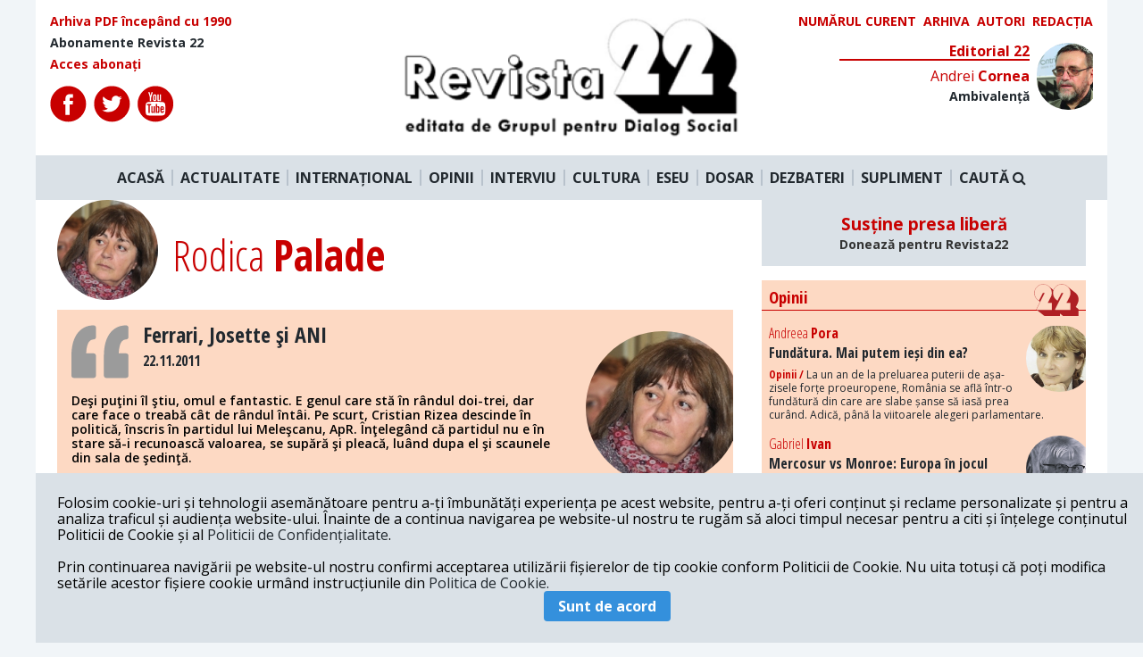

--- FILE ---
content_type: text/html; charset=UTF-8
request_url: https://revista22.ro/autori/13-rodica-palade?page=4
body_size: 11447
content:
<!DOCTYPE html>

<html lang="en">
<head>
    <meta charset="utf-8">
    <meta http-equiv="X-UA-Compatible" content="IE=edge">
    <meta name="viewport" content="width=device-width, initial-scale=1.0, minimum-scale=1.0, maximum-scale=1.0, user-scalable=no"/>
    <meta name="robots" content="all">
    <meta name="HandheldFriendly" content="true"/>
    <meta name="csrf-token" content="UoxrgLhUbvkgQKtoGRSCrSZuGHdjKMPsn9CRxteK">
    <title>Revista 22</title>
    <meta name="copyright" content="Revista 22">
    <meta name="description"
          content="Revista 22">
    <meta name="keywords"
          content="Revista 22">
    <meta property="og:url" content="https://revista22.ro/autori/13-rodica-palade"/>
    <meta property="og:type" content="website"/>
    <meta property="og:title"
          content="Revista 22"/>
    <meta property="og:description"
          content="Revista 22"/>
    <meta property="og:image" content="https://revista22.ro/img/logo.png"/>
    <meta property="og:author" content="Revista 22"/>
    <meta property="og:locale" content="ro_RO"/>
    <meta property="fb:app_id" content="952983954757087" />

    
    <link href="/css/app.css?id=757ddb36e77d27a96bd5" rel="stylesheet">
<script async src="https://pagead2.googlesyndication.com/pagead/js/adsbygoogle.js?client=ca-pub-3888727062976408"
     crossorigin="anonymous"></script>
<!-- Presshub -->
    <script>dataLayer = [];</script>
    <script src="https://revista22.ro/consent/config.js?v=3.0.7" type="text/javascript"></script>
    <meta charset="utf-8"/>
    <meta http-equiv="X-UA-Compatible" content="IE=edge"/>
    <meta name="viewport" content="width=device-width, initial-scale=1.0, minimum-scale=1.0, maximum-scale=1.0, user-scalable=no"/>
    <meta name="robots" content="all">
    <meta name="HandheldFriendly" content="true"/>
    <title>GDPR</title>
    <script>
        window.__cmp('getConsentData', 'vendorConsents', function(result) {
            console.log(result);
        });
        window.__cmp('getConsentData', null, function(result) {
            console.log(result.consentData);
        });
    </script>
    <script async='async' src='https://www.googletagservices.com/tag/js/gpt.js'></script>
    <script>
        var googletag = googletag || {};
        googletag.cmd = googletag.cmd || [];
    </script>
    <!-- <script>
        function isMobileDevice() {
            var ua = navigator.userAgent.toLowerCase();
            if (ua == null)
                return false;
            var match = new RegExp('iphone|ipod|android|blackberry|opera mini|opera mobi|nokia|symbian|windows ce|ppc;|iemobile|smartphone|up.browser|up.link|sonyericsson|motorola|tablet browser|midp|portalmmm|htc |htc_|htc-|sqh|hp |hp-|spv|palm|xda |xda_|vodafone|configuration/cldc|mmp|pocket|kindle|alcatel|samsung|sgh-|tianyu|openwave|wap_browser|wap browser|phone|asus');
            if (match.exec(ua) != null)
                return true;
            if (ua.length >= 4) {
                var match2 = new RegExp('acs-|amoi|benq|doco|eric|huaw|lct_|lg(-|/|_| |\w)*|leno|mobi|mot-|moto|nec-|pana|phil|sage|sams|sec-|sch-|sgh-|shar|sie-|sony|wap_|zte-');
                if (match2.exec(ua.substring(0, 4)) != null)
                    return true;
            }
            return false;
        }
        googletag.cmd.push(function() {
            if (isMobileDevice() === true) {
                googletag.defineSlot('/1011785/PressHUB/PH_970x250_top_site_billboard_p1', [[300, 50], [300, 100], [300, 250], [320, 50]], 'div-gpt-ad-1552075474831-0').addService(googletag.pubads());
                googletag.defineSlot('/1011785/PressHUB/PH_970x250_billboard_p2', [[320, 50], [300, 100], [300, 250], [300, 50]], 'div-gpt-ad-1552115443489-0').addService(googletag.pubads());
                googletag.defineSlot('/1011785/PressHUB/PH_300x250_sidebar_p1', [[300, 250]], 'div-gpt-ad-1552115578976-0').addService(googletag.pubads());
                googletag.defineSlot('/1011785/PressHUB/PH_300x250_sidebar_p2', [[300, 250]], 'div-gpt-ad-1552115751073-0').addService(googletag.pubads());
                googletag.defineSlot('/1011785/PressHUB/PH_300x250_sidebar_p3', [[300, 250]], 'div-gpt-ad-1550507280796-0').addService(googletag.pubads());
                googletag.defineSlot('/1011785/PressHUB/PH_580x400_intext_p1', [[300, 250]], 'div-gpt-ad-1550507336742-0').addService(googletag.pubads());
                googletag.defineSlot('/1011785/PressHUB/PH_580x400_intext_p2', [[300, 250]], 'div-gpt-ad-1550507454833-0').addService(googletag.pubads());
                googletag.defineSlot('/1011785/PressHUB/PH_580x400_intext_p3', [[300, 250]], 'div-gpt-ad-1550507508553-0').addService(googletag.pubads());
                googletag.defineSlot('/1011785/PressHUB/PH_580x400_finalarticol_p1', [[300, 250]], 'div-gpt-ad-1550507548972-0').addService(googletag.pubads());
            } else {
                googletag.defineSlot('/1011785/PressHUB/PH_970x250_top_site_billboard_p1', [[728, 90], [970, 250], [970, 90]], 'div-gpt-ad-1552075474831-0').addService(googletag.pubads());
                googletag.defineSlot('/1011785/PressHUB/PH_970x250_billboard_p2', [[728, 90], [970, 250], [970, 90]], 'div-gpt-ad-1552115443489-0').addService(googletag.pubads());
                googletag.defineSlot('/1011785/PressHUB/PH_300x250_sidebar_p1', [[300, 250], [300, 600]], 'div-gpt-ad-1552115578976-0').addService(googletag.pubads());
                googletag.defineSlot('/1011785/PressHUB/PH_300x250_sidebar_p2', [[300, 250], [300,600]], 'div-gpt-ad-1552115751073-0').addService(googletag.pubads());
                googletag.defineSlot('/1011785/PressHUB/PH_300x250_sidebar_p3', [[300, 250], [300, 600]], 'div-gpt-ad-1550507280796-0').addService(googletag.pubads());
                googletag.defineSlot('/1011785/PressHUB/PH_580x400_intext_p1', [[300, 250], [468, 250], [500, 160], [600, 160]], 'div-gpt-ad-1550507336742-0').addService(googletag.pubads());
                googletag.defineSlot('/1011785/PressHUB/PH_580x400_intext_p2', [[300, 250], [468, 250], [500, 160], [600, 160]], 'div-gpt-ad-1550507454833-0').addService(googletag.pubads());
                googletag.defineSlot('/1011785/PressHUB/PH_580x400_intext_p3', [[728, 90], [970, 250], [970, 90]], 'div-gpt-ad-1550507508553-0').addService(googletag.pubads());
                googletag.defineSlot('/1011785/PressHUB/PH_580x400_finalarticol_p1', [[300, 250], [580, 400], [468, 250], [500, 160], [600, 160], [600, 400]], 'div-gpt-ad-1550507548972-0').addService(googletag.pubads());
            }
            googletag.defineOutOfPageSlot('/1011785/PressHUB/PH_1x1_out_of_page', [1, 1], 'div-gpt-ad-1550574407152-0').addService(googletag.pubads());


            googletag.pubads().collapseEmptyDivs();
            googletag.pubads().setCentering(true);
            googletag.pubads().setTargeting('presshub', 'revista22');
            googletag.enableServices();
        });
    </script> -->
 <!-- Global site tag (gtag.js) - Google Analytics -->
<script async src="https://www.googletagmanager.com/gtag/js?id=UA-29339867-1"></script>
<script>
  window.dataLayer = window.dataLayer || [];
  function gtag(){dataLayer.push(arguments);}
  gtag('js', new Date());

  gtag('config', 'UA-29339867-1',{'anonymize_ip': true});
</script>

    <!-- <script async src="//pagead2.googlesyndication.com/pagead/js/adsbygoogle.js"></script>
    <script>
        (adsbygoogle = window.adsbygoogle || []).push({
            google_ad_client: "ca-pub-6506317937094325",
            enable_page_level_ads: true
        });
    </script>
    <script async custom-element="amp-auto-ads"
            src="https://cdn.ampproject.org/v0/amp-auto-ads-0.1.js">
    </script> -->

    <!-- Start GPT Async Tag -->
<!-- <script async='async' src='https://www.googletagservices.com/tag/js/gpt.js'></script>
<script>
  var gptadslots = [];
  var googletag = googletag || {cmd:[]};
</script>
<script>
  googletag.cmd.push(function() {
    //Adslot 1 declaration
    // gptadslots.push(googletag.defineSlot('/95005615/revista22/billboard', [[970,250],[300,250]], 'div-gpt-ad-2250541-1')
    //                          .addService(googletag.pubads()));
    //Adslot 2 declaration
    gptadslots.push(googletag.defineSlot('/95005615/revista22/box1', [[300,250]], 'div-gpt-ad-2250541-2')
                             .addService(googletag.pubads()));
    //Adslot 3 declaration
    gptadslots.push(googletag.defineSlot('/95005615/revista22/box2', [[300,250]], 'div-gpt-ad-2250541-3')
                             .addService(googletag.pubads()));

    googletag.pubads().collapseEmptyDivs();

    googletag.pubads().set('page_url', 'https://www.revista22.ro');

    googletag.enableServices();
  });
</script> -->
<!-- End GPT Async Tag -->

<script type="text/javascript" src="//thinkdigitalro.adocean.pl/files/js/ado.js"></script>
<script type="text/javascript">
/* (c)AdOcean 2003-2020 */
        if(typeof ado!=="object"){ado={};ado.config=ado.preview=ado.placement=ado.master=ado.slave=function(){};}
        ado.config({mode: "old", xml: false, consent: true, characterEncoding: true});
        ado.preview({enabled: true});
</script>

<script type="text/javascript">
/* (c)AdOcean 2003-2020, MASTER: thinkdigital_ro.revista22.ro.Desktop */
ado.master({id: 'mMbgOn4Jd99gawwJME8b3FZXYxElyBJFuflmJmm891D.37', server: 'thinkdigitalro.adocean.pl' });
</script>
    <script>
        loadADS = function() {
            /* (c)AdOcean 2003-2020, thinkdigital_ro.revista22.ro.Mobile.300x250_1 */
            setTimeout(function(){
                //ado.slave('adoceanthinkdigitalrokfkgkqlfoo', {myMaster: 'RKfm4rz20k6tU5.RTt_ov1SVYOOyuGMbj2FAJI8yX.7.w7' });
            }, 5000);
        }
    </script>
</head>

<body class="bg-grey-lighter">

<div class="" id="app">
<div id="fb-root"></div>
<div class="container mx-auto ">
    <div class="bg-white">
    <div class="row flex flex-row justify-between p-4">
        <div class="font-cond text-sm flex flex-col w-1/3">
            <a href="/arhiva" class="text-red font-bold mb-2">
                Arhiva PDF începând cu 1990
            </a>
            <a href="/pagina/abonamente-revista-22" class="font-bold mb-2">
                Abonamente Revista 22
            </a>
            <a href="" class="text-red font-bold">
                Acces abonați
            </a>

            <div class="flex mt-4">
                <a href="https://www.facebook.com/revista22.ro/" target="_blank" class="mr-2" rel="noreferrer">
                    <img src="/img/icons/fb.svg" alt="">
                </a>
                <a href="https://twitter.com/revista22" target="_blank" class="mr-2" rel="noreferrer">
                    <img src="/img/icons/twitter.svg" >
                </a>
                <a href="https://www.youtube.com/user/Revista22" target="_blank" class="mr-2" rel="noreferrer">
                    <img src="/img/icons/youtube.svg" >
                </a>
            </div>

        </div>

        <div class="logo mx-4 w-1/3">
            <a href="/">
                <img src="/img/logo.png" alt="">
            </a>
        </div>
        <div class="w-1/3">
            <div class="flex uppercase text-sm w-full justify-end">

                <a href="/revista/2026-01-06" class="text-red font-bold mr-2">
                    Numărul curent
                </a>

                <a href="/revista" class="text-red font-bold mr-2">
                    Arhiva
                </a>

                <a href="/autori" class="text-red font-bold mr-2">
                    Autori
                </a>

                <a href="/pagina/redactia" class="text-red font-bold">
                    Redacția
                </a>

            </div>

            <Editorial section="11"></Editorial>

        </div>

    </div>

    <nav class="main-nav flex bg-grey-light justify-center py-4 relative">
        <a href="/" class="font-bold px-2 border-r-2 border-grey">ACASĂ</a>
        <a href="/actualitate-interna" class="font-bold px-2 border-r-2 border-grey">ACTUALITATE</a>
        <a href="/international" class="font-bold px-2 border-r-2 border-grey">INTERNAȚIONAL</a>
        <a href="/opinii" class="font-bold px-2 border-r-2 border-grey">OPINII</a>
        <a href="/interviu" class="font-bold px-2 border-r-2 border-grey">INTERVIU</a>
        <a href="/cultura" class="font-bold px-2 border-r-2 border-grey">CULTURA</a>
        <a href="/eseu" class="font-bold px-2 border-r-2 border-grey">ESEU</a>
        <a href="/dosar" class="font-bold px-2 border-r-2 border-grey">DOSAR</a>
        <a href="/dezbateri-gds" class="font-bold px-2 border-r-2 border-grey">DEZBATERI</a>
        <a href="/suplimente" class="font-bold px-2 border-r-2 border-grey">SUPLIMENT</a>
        <a class="font-bold px-2 cursor-pointer" @click.prevent="searchOpen = !searchOpen">
                    CAUTĂ <i class="fa fa-search" aria-hidden="true"></i>
        </a>
    </nav>
    <div class="search w-full p-4 bg-grey-light" v-if="searchOpen" v-cloak>
        <form action="https://revista22.ro/search">
            <input type="text" class="w-full text-center py-3 bg-grey-lightest rounded text-black font-bold font-cond"
                   placeholder="Caută" name="q">
        </form>
    </div>

</div>

<!-- Async AdSlot 1 for Ad unit 'revista22/billboard' ### Size: [[970,250],[300,250]] -->
<!-- Adslot's refresh function: googletag.pubads().refresh([gptadslots[0]]) -->
<!-- <div id='div-gpt-ad-2250541-1' class="mx-auto flex justify-center my-4" >
  <script>
    googletag.cmd.push(function() { googletag.display('div-gpt-ad-2250541-1'); });
  </script>
</div> -->
<!-- End AdSlot 1 -->    
    <div class="mx-auto h-full bg-white">
        
    <div class="grid grid-columns-12 grid-gap-8 px-6">

        <div class="col-span-8">
            <div class="grid grid-columns-12 grid-gap-4">
                <div class="mb-2 text-center relative col-span-2">
                     <!-- <span class="rounded-full h-8 w-8 flex items-center justify-center absolute pin-t pin-r bg-red text-white font-bold font-cond">
                        
                    </span> -->
                    <img class="rounded-full bg-grey-light"
                    src="/storage/uAsZS4Onr3XYjGMKzAAQ5QX2jW9YDdLA5mowanJ4.jpeg"
                    alt=" Rodica Palade">
                </div>
                <div class="col-span-9 flex items-center">
                    <h1 class="font-cond text-5xl font-bold text-red">
                        <span class="font-normal font-cond">
                            Rodica
                        </span>
                        Palade
                    </h1>
                </div>
            </div>

            <div class="">

                
                    <div class="mb-4 pb-4">

                    <div class="flex flex-wrap bg-bej">

    <div class="md:w-3/4 pl-4 pt-4">
              <a href="/nota-zero-la-purtare/ferrari-josette-351i-ani" class="block flex">
       
        <div class="w-16 mr-4">
            <svg width="auto" height="auto" viewBox="0 0 350 325" fill="none" xmlns="http://www.w3.org/2000/svg">
            <path d="M150.299 14.301V72.551C150.299 80.451 143.895 86.852 135.995 86.852C107.809 86.852 92.477 115.761 90.352 172.818H135.995C143.895 172.818 150.299 179.225 150.299 187.122V310.114C150.299 318.01 143.895 324.412 135.995 324.412H14.301C6.398 324.412 0 318.005 0 310.114V187.122C0 159.77 2.754 134.67 8.183 112.511C13.751 89.79 22.298 69.924 33.579 53.463C45.187 36.546 59.707 23.271 76.739 14.023C93.886 4.719 113.826 0 136 0C143.895 0 150.299 6.401 150.299 14.301ZM334.773 86.853C342.669 86.853 349.078 80.446 349.078 72.552V14.302C349.078 6.402 342.67 0.000999451 334.773 0.000999451C312.608 0.000999451 292.665 4.721 275.524 14.024C258.489 23.272 243.961 36.547 232.351 53.464C221.074 69.925 212.527 89.792 206.958 112.518C201.532 134.684 198.778 159.784 198.778 187.123V310.115C198.778 318.011 205.184 324.413 213.082 324.413H334.772C342.668 324.413 349.071 318.006 349.071 310.115V187.122C349.071 179.226 342.669 172.818 334.772 172.818H289.78C291.873 115.762 306.981 86.853 334.773 86.853Z" fill="#9B9B9B"/>
            </svg>
        </div>

        <div>
            <h3 class="font-cond text-2xl font-bold leading-none">
                Ferrari, Josette şi ANI
            </h3>
            <span class="text-nw uppercase block font-cond font-bold font-sm my-2">
                22.11.2011
            </span>
        </div>

                </a>
         
        <p class="text-sm mt-4 font-semibold">
            
	Deşi puţini îl ştiu, omul e fantastic. E genul care stă în rândul doi-trei, dar care face o treabă cât de rândul întâi. Pe scurt, Cristian Rizea descinde în politică, înscris în partidul lui Meleşcanu, ApR. Înţelegând că partidul nu e în stare să-i recunoască valoarea, se supără şi pleacă, luând dupa el şi scaunele din sala de şedinţă.

        </p>
        <span class="text-nw block font-cond font-bold text-xl my-2 text-red text-right mt-4">
                <span class="font-normal font-cond">Rodica</span> Palade
        </span>

    </div>
        <div class="md:w-1/4 pl-4 flex items-center py-2">
                  <a href="/nota-zero-la-purtare/ferrari-josette-351i-ani" class="">
                     <div class="relative">
                <div class="relative overflow-hidden">
                     <img class="curve rounded-full float-right -mr-2"  style="right: -20px" src="/storage/uAsZS4Onr3XYjGMKzAAQ5QX2jW9YDdLA5mowanJ4.jpeg" alt="">
                </div>
            </div>
                  </a>
             </div>

</div>

                    </div>

                
                    <div class="mb-4 pb-4">

                    <div class="flex flex-wrap bg-bej">

    <div class="md:w-3/4 pl-4 pt-4">
              <a href="/opinii/rodica-palade/adio-tovar258350i" class="block flex">
       
        <div class="w-16 mr-4">
            <svg width="auto" height="auto" viewBox="0 0 350 325" fill="none" xmlns="http://www.w3.org/2000/svg">
            <path d="M150.299 14.301V72.551C150.299 80.451 143.895 86.852 135.995 86.852C107.809 86.852 92.477 115.761 90.352 172.818H135.995C143.895 172.818 150.299 179.225 150.299 187.122V310.114C150.299 318.01 143.895 324.412 135.995 324.412H14.301C6.398 324.412 0 318.005 0 310.114V187.122C0 159.77 2.754 134.67 8.183 112.511C13.751 89.79 22.298 69.924 33.579 53.463C45.187 36.546 59.707 23.271 76.739 14.023C93.886 4.719 113.826 0 136 0C143.895 0 150.299 6.401 150.299 14.301ZM334.773 86.853C342.669 86.853 349.078 80.446 349.078 72.552V14.302C349.078 6.402 342.67 0.000999451 334.773 0.000999451C312.608 0.000999451 292.665 4.721 275.524 14.024C258.489 23.272 243.961 36.547 232.351 53.464C221.074 69.925 212.527 89.792 206.958 112.518C201.532 134.684 198.778 159.784 198.778 187.123V310.115C198.778 318.011 205.184 324.413 213.082 324.413H334.772C342.668 324.413 349.071 318.006 349.071 310.115V187.122C349.071 179.226 342.669 172.818 334.772 172.818H289.78C291.873 115.762 306.981 86.853 334.773 86.853Z" fill="#9B9B9B"/>
            </svg>
        </div>

        <div>
            <h3 class="font-cond text-2xl font-bold leading-none">
                “ADIO, TOVARĂŞI!”
            </h3>
            <span class="text-nw uppercase block font-cond font-bold font-sm my-2">
                16.11.2011
            </span>
        </div>

                </a>
         
        <p class="text-sm mt-4 font-semibold">
            
	In ziua de 14 decembrie, 1991, Mihail Gorbaciov, secretarul general al partidului comunist din Uniunea Sovietică, îl contactează telefonic pe François Mitterand şi-şi ia rămas bun de la el. La fel face cu James Baker în 16 dec., cu Helmut Kohl în 20 dec., cu John Major în 23 dec. şi, în fine, in 25 dec., cu ministrul german al afacerilor externe, Hans-Friedrich Genscher. Puţin după acest ultim telefon, Gorbaciov ţine un discurs televizat, prin care anunţă că părăseşte funcţiile deţinute în fruntea URSS. Este sfârşitul nu doar al carierei sale politice, ci şi al unei epoci care începuse odată cu Revoluţia din octombrie, 1917. Un sfârşit banal: şeful statului sovietic a pierdut mai întâi un imperiu şi apoi o ţară. Comunismul, ca sistem politic a trebuit să se încline în faţa capitalismului. Şi totuşi, prăbuşirea URSS n-a fost nici prevăzuta, nici previzibilă.

        </p>
        <span class="text-nw block font-cond font-bold text-xl my-2 text-red text-right mt-4">
                <span class="font-normal font-cond">Rodica</span> Palade
        </span>

    </div>
        <div class="md:w-1/4 pl-4 flex items-center py-2">
                  <a href="/opinii/rodica-palade/adio-tovar258350i" class="">
                     <div class="relative">
                <div class="relative overflow-hidden">
                     <img class="curve rounded-full float-right -mr-2"  style="right: -20px" src="/storage/uAsZS4Onr3XYjGMKzAAQ5QX2jW9YDdLA5mowanJ4.jpeg" alt="">
                </div>
            </div>
                  </a>
             </div>

</div>

                    </div>

                
                    <div class="mb-4 pb-4">

                    <div class="flex flex-wrap bg-bej">

    <div class="md:w-3/4 pl-4 pt-4">
              <a href="/opinii/rodica-palade/el-a-iubit-partidul-ins259-partidul-nu-l-mai-vrea" class="block flex">
       
        <div class="w-16 mr-4">
            <svg width="auto" height="auto" viewBox="0 0 350 325" fill="none" xmlns="http://www.w3.org/2000/svg">
            <path d="M150.299 14.301V72.551C150.299 80.451 143.895 86.852 135.995 86.852C107.809 86.852 92.477 115.761 90.352 172.818H135.995C143.895 172.818 150.299 179.225 150.299 187.122V310.114C150.299 318.01 143.895 324.412 135.995 324.412H14.301C6.398 324.412 0 318.005 0 310.114V187.122C0 159.77 2.754 134.67 8.183 112.511C13.751 89.79 22.298 69.924 33.579 53.463C45.187 36.546 59.707 23.271 76.739 14.023C93.886 4.719 113.826 0 136 0C143.895 0 150.299 6.401 150.299 14.301ZM334.773 86.853C342.669 86.853 349.078 80.446 349.078 72.552V14.302C349.078 6.402 342.67 0.000999451 334.773 0.000999451C312.608 0.000999451 292.665 4.721 275.524 14.024C258.489 23.272 243.961 36.547 232.351 53.464C221.074 69.925 212.527 89.792 206.958 112.518C201.532 134.684 198.778 159.784 198.778 187.123V310.115C198.778 318.011 205.184 324.413 213.082 324.413H334.772C342.668 324.413 349.071 318.006 349.071 310.115V187.122C349.071 179.226 342.669 172.818 334.772 172.818H289.78C291.873 115.762 306.981 86.853 334.773 86.853Z" fill="#9B9B9B"/>
            </svg>
        </div>

        <div>
            <h3 class="font-cond text-2xl font-bold leading-none">
                El a iubit partidul, însă partidul nu-l mai vrea
            </h3>
            <span class="text-nw uppercase block font-cond font-bold font-sm my-2">
                15.11.2011
            </span>
        </div>

                </a>
         
        <p class="text-sm mt-4 font-semibold">
            
	„Sunt absolut consternat“ - i-a mai rămas lui Geoană să exclame, în curtea de la Kiseleff, acolo unde s-a ţesut de către alţii povestea măririi şi a decăderii lui.

        </p>
        <span class="text-nw block font-cond font-bold text-xl my-2 text-red text-right mt-4">
                <span class="font-normal font-cond">Rodica</span> Palade
        </span>

    </div>
        <div class="md:w-1/4 pl-4 flex items-center py-2">
                  <a href="/opinii/rodica-palade/el-a-iubit-partidul-ins259-partidul-nu-l-mai-vrea" class="">
                     <div class="relative">
                <div class="relative overflow-hidden">
                     <img class="curve rounded-full float-right -mr-2"  style="right: -20px" src="/storage/uAsZS4Onr3XYjGMKzAAQ5QX2jW9YDdLA5mowanJ4.jpeg" alt="">
                </div>
            </div>
                  </a>
             </div>

</div>

                    </div>

                
                    <div class="mb-4 pb-4">

                    <div class="flex flex-wrap bg-bej">

    <div class="md:w-3/4 pl-4 pt-4">
              <a href="/nota-zero-la-purtare/cate-po355i-tu-coane" class="block flex">
       
        <div class="w-16 mr-4">
            <svg width="auto" height="auto" viewBox="0 0 350 325" fill="none" xmlns="http://www.w3.org/2000/svg">
            <path d="M150.299 14.301V72.551C150.299 80.451 143.895 86.852 135.995 86.852C107.809 86.852 92.477 115.761 90.352 172.818H135.995C143.895 172.818 150.299 179.225 150.299 187.122V310.114C150.299 318.01 143.895 324.412 135.995 324.412H14.301C6.398 324.412 0 318.005 0 310.114V187.122C0 159.77 2.754 134.67 8.183 112.511C13.751 89.79 22.298 69.924 33.579 53.463C45.187 36.546 59.707 23.271 76.739 14.023C93.886 4.719 113.826 0 136 0C143.895 0 150.299 6.401 150.299 14.301ZM334.773 86.853C342.669 86.853 349.078 80.446 349.078 72.552V14.302C349.078 6.402 342.67 0.000999451 334.773 0.000999451C312.608 0.000999451 292.665 4.721 275.524 14.024C258.489 23.272 243.961 36.547 232.351 53.464C221.074 69.925 212.527 89.792 206.958 112.518C201.532 134.684 198.778 159.784 198.778 187.123V310.115C198.778 318.011 205.184 324.413 213.082 324.413H334.772C342.668 324.413 349.071 318.006 349.071 310.115V187.122C349.071 179.226 342.669 172.818 334.772 172.818H289.78C291.873 115.762 306.981 86.853 334.773 86.853Z" fill="#9B9B9B"/>
            </svg>
        </div>

        <div>
            <h3 class="font-cond text-2xl font-bold leading-none">
                „Câte poţi tu, coane...“
            </h3>
            <span class="text-nw uppercase block font-cond font-bold font-sm my-2">
                15.11.2011
            </span>
        </div>

                </a>
         
        <p class="text-sm mt-4 font-semibold">
            
	„Hai, tati, zi câte-ţi trebuie, cincizeci, o sută, câte vrei...“ Tati e S.O. Vântu, iar petentul care se mulţumeşte cu „cât poţi tu. Dar cât mai repede“, este poetul Mircea Dinescu.

        </p>
        <span class="text-nw block font-cond font-bold text-xl my-2 text-red text-right mt-4">
                <span class="font-normal font-cond">Rodica</span> Palade
        </span>

    </div>
        <div class="md:w-1/4 pl-4 flex items-center py-2">
                  <a href="/nota-zero-la-purtare/cate-po355i-tu-coane" class="">
                     <div class="relative">
                <div class="relative overflow-hidden">
                     <img class="curve rounded-full float-right -mr-2"  style="right: -20px" src="/storage/uAsZS4Onr3XYjGMKzAAQ5QX2jW9YDdLA5mowanJ4.jpeg" alt="">
                </div>
            </div>
                  </a>
             </div>

</div>

                    </div>

                
                    <div class="mb-4 pb-4">

                    <div class="flex flex-wrap bg-bej">

    <div class="md:w-3/4 pl-4 pt-4">
              <a href="/nota-zero-la-purtare/tan259r-351i-degeaba" class="block flex">
       
        <div class="w-16 mr-4">
            <svg width="auto" height="auto" viewBox="0 0 350 325" fill="none" xmlns="http://www.w3.org/2000/svg">
            <path d="M150.299 14.301V72.551C150.299 80.451 143.895 86.852 135.995 86.852C107.809 86.852 92.477 115.761 90.352 172.818H135.995C143.895 172.818 150.299 179.225 150.299 187.122V310.114C150.299 318.01 143.895 324.412 135.995 324.412H14.301C6.398 324.412 0 318.005 0 310.114V187.122C0 159.77 2.754 134.67 8.183 112.511C13.751 89.79 22.298 69.924 33.579 53.463C45.187 36.546 59.707 23.271 76.739 14.023C93.886 4.719 113.826 0 136 0C143.895 0 150.299 6.401 150.299 14.301ZM334.773 86.853C342.669 86.853 349.078 80.446 349.078 72.552V14.302C349.078 6.402 342.67 0.000999451 334.773 0.000999451C312.608 0.000999451 292.665 4.721 275.524 14.024C258.489 23.272 243.961 36.547 232.351 53.464C221.074 69.925 212.527 89.792 206.958 112.518C201.532 134.684 198.778 159.784 198.778 187.123V310.115C198.778 318.011 205.184 324.413 213.082 324.413H334.772C342.668 324.413 349.071 318.006 349.071 310.115V187.122C349.071 179.226 342.669 172.818 334.772 172.818H289.78C291.873 115.762 306.981 86.853 334.773 86.853Z" fill="#9B9B9B"/>
            </svg>
        </div>

        <div>
            <h3 class="font-cond text-2xl font-bold leading-none">
                Tânăr şi degeaba
            </h3>
            <span class="text-nw uppercase block font-cond font-bold font-sm my-2">
                08.11.2011
            </span>
        </div>

                </a>
         
        <p class="text-sm mt-4 font-semibold">
            
	Şi el e din categoria tinerilor relativ recent intraţi în politică. Şi el a întrupat speranţe de înnoire, modernizare şi emancipare a clasei politice.

        </p>
        <span class="text-nw block font-cond font-bold text-xl my-2 text-red text-right mt-4">
                <span class="font-normal font-cond">Rodica</span> Palade
        </span>

    </div>
        <div class="md:w-1/4 pl-4 flex items-center py-2">
                  <a href="/nota-zero-la-purtare/tan259r-351i-degeaba" class="">
                     <div class="relative">
                <div class="relative overflow-hidden">
                     <img class="curve rounded-full float-right -mr-2"  style="right: -20px" src="/storage/uAsZS4Onr3XYjGMKzAAQ5QX2jW9YDdLA5mowanJ4.jpeg" alt="">
                </div>
            </div>
                  </a>
             </div>

</div>

                    </div>

                
                    <div class="mb-4 pb-4">

                    <div class="flex flex-wrap bg-bej">

    <div class="md:w-3/4 pl-4 pt-4">
              <a href="/opinii/rodica-palade/fra355ii-hurezeanu-emil-351i-mihai" class="block flex">
       
        <div class="w-16 mr-4">
            <svg width="auto" height="auto" viewBox="0 0 350 325" fill="none" xmlns="http://www.w3.org/2000/svg">
            <path d="M150.299 14.301V72.551C150.299 80.451 143.895 86.852 135.995 86.852C107.809 86.852 92.477 115.761 90.352 172.818H135.995C143.895 172.818 150.299 179.225 150.299 187.122V310.114C150.299 318.01 143.895 324.412 135.995 324.412H14.301C6.398 324.412 0 318.005 0 310.114V187.122C0 159.77 2.754 134.67 8.183 112.511C13.751 89.79 22.298 69.924 33.579 53.463C45.187 36.546 59.707 23.271 76.739 14.023C93.886 4.719 113.826 0 136 0C143.895 0 150.299 6.401 150.299 14.301ZM334.773 86.853C342.669 86.853 349.078 80.446 349.078 72.552V14.302C349.078 6.402 342.67 0.000999451 334.773 0.000999451C312.608 0.000999451 292.665 4.721 275.524 14.024C258.489 23.272 243.961 36.547 232.351 53.464C221.074 69.925 212.527 89.792 206.958 112.518C201.532 134.684 198.778 159.784 198.778 187.123V310.115C198.778 318.011 205.184 324.413 213.082 324.413H334.772C342.668 324.413 349.071 318.006 349.071 310.115V187.122C349.071 179.226 342.669 172.818 334.772 172.818H289.78C291.873 115.762 306.981 86.853 334.773 86.853Z" fill="#9B9B9B"/>
            </svg>
        </div>

        <div>
            <h3 class="font-cond text-2xl font-bold leading-none">
                Fraţii Hurezeanu, Emil şi Mihai
            </h3>
            <span class="text-nw uppercase block font-cond font-bold font-sm my-2">
                08.11.2011
            </span>
        </div>

                </a>
         
        <p class="text-sm mt-4 font-semibold">
            
	Aflu de pe Internet că Mihai Hurezeanu, fratele lui Emil, a fost un extraordinar de mare disident din Cluj, a înfiinţat un partid politic în 1983,
	a fost un apropiat al Doinei Cornea, a fost urmărit şi chinuit de Securitate, în fine, Elena Ceauşescu în persoană a dat ordin să fie lichidat.

        </p>
        <span class="text-nw block font-cond font-bold text-xl my-2 text-red text-right mt-4">
                <span class="font-normal font-cond">Rodica</span> Palade
        </span>

    </div>
        <div class="md:w-1/4 pl-4 flex items-center py-2">
                  <a href="/opinii/rodica-palade/fra355ii-hurezeanu-emil-351i-mihai" class="">
                     <div class="relative">
                <div class="relative overflow-hidden">
                     <img class="curve rounded-full float-right -mr-2"  style="right: -20px" src="/storage/uAsZS4Onr3XYjGMKzAAQ5QX2jW9YDdLA5mowanJ4.jpeg" alt="">
                </div>
            </div>
                  </a>
             </div>

</div>

                    </div>

                
                    <div class="mb-4 pb-4">

                    <div class="flex flex-wrap bg-bej">

    <div class="md:w-3/4 pl-4 pt-4">
              <a href="/opinii/rodica-palade/recens259mantul-gafelor-ins" class="block flex">
       
        <div class="w-16 mr-4">
            <svg width="auto" height="auto" viewBox="0 0 350 325" fill="none" xmlns="http://www.w3.org/2000/svg">
            <path d="M150.299 14.301V72.551C150.299 80.451 143.895 86.852 135.995 86.852C107.809 86.852 92.477 115.761 90.352 172.818H135.995C143.895 172.818 150.299 179.225 150.299 187.122V310.114C150.299 318.01 143.895 324.412 135.995 324.412H14.301C6.398 324.412 0 318.005 0 310.114V187.122C0 159.77 2.754 134.67 8.183 112.511C13.751 89.79 22.298 69.924 33.579 53.463C45.187 36.546 59.707 23.271 76.739 14.023C93.886 4.719 113.826 0 136 0C143.895 0 150.299 6.401 150.299 14.301ZM334.773 86.853C342.669 86.853 349.078 80.446 349.078 72.552V14.302C349.078 6.402 342.67 0.000999451 334.773 0.000999451C312.608 0.000999451 292.665 4.721 275.524 14.024C258.489 23.272 243.961 36.547 232.351 53.464C221.074 69.925 212.527 89.792 206.958 112.518C201.532 134.684 198.778 159.784 198.778 187.123V310.115C198.778 318.011 205.184 324.413 213.082 324.413H334.772C342.668 324.413 349.071 318.006 349.071 310.115V187.122C349.071 179.226 342.669 172.818 334.772 172.818H289.78C291.873 115.762 306.981 86.853 334.773 86.853Z" fill="#9B9B9B"/>
            </svg>
        </div>

        <div>
            <h3 class="font-cond text-2xl font-bold leading-none">
                Recensământul gafelor INS
            </h3>
            <span class="text-nw uppercase block font-cond font-bold font-sm my-2">
                01.11.2011
            </span>
        </div>

                </a>
         
        <p class="text-sm mt-4 font-semibold">
            
	Lipsit de orice fel de campanie de informare, primul nostru recensământ european a păşit de la început cu

        </p>
        <span class="text-nw block font-cond font-bold text-xl my-2 text-red text-right mt-4">
                <span class="font-normal font-cond">Rodica</span> Palade
        </span>

    </div>
        <div class="md:w-1/4 pl-4 flex items-center py-2">
                  <a href="/opinii/rodica-palade/recens259mantul-gafelor-ins" class="">
                     <div class="relative">
                <div class="relative overflow-hidden">
                     <img class="curve rounded-full float-right -mr-2"  style="right: -20px" src="/storage/uAsZS4Onr3XYjGMKzAAQ5QX2jW9YDdLA5mowanJ4.jpeg" alt="">
                </div>
            </div>
                  </a>
             </div>

</div>

                    </div>

                
                    <div class="mb-4 pb-4">

                    <div class="flex flex-wrap bg-bej">

    <div class="md:w-3/4 pl-4 pt-4">
              <a href="/opinii/rodica-palade/memoria-ca-form259-de-justi355ie" class="block flex">
       
        <div class="w-16 mr-4">
            <svg width="auto" height="auto" viewBox="0 0 350 325" fill="none" xmlns="http://www.w3.org/2000/svg">
            <path d="M150.299 14.301V72.551C150.299 80.451 143.895 86.852 135.995 86.852C107.809 86.852 92.477 115.761 90.352 172.818H135.995C143.895 172.818 150.299 179.225 150.299 187.122V310.114C150.299 318.01 143.895 324.412 135.995 324.412H14.301C6.398 324.412 0 318.005 0 310.114V187.122C0 159.77 2.754 134.67 8.183 112.511C13.751 89.79 22.298 69.924 33.579 53.463C45.187 36.546 59.707 23.271 76.739 14.023C93.886 4.719 113.826 0 136 0C143.895 0 150.299 6.401 150.299 14.301ZM334.773 86.853C342.669 86.853 349.078 80.446 349.078 72.552V14.302C349.078 6.402 342.67 0.000999451 334.773 0.000999451C312.608 0.000999451 292.665 4.721 275.524 14.024C258.489 23.272 243.961 36.547 232.351 53.464C221.074 69.925 212.527 89.792 206.958 112.518C201.532 134.684 198.778 159.784 198.778 187.123V310.115C198.778 318.011 205.184 324.413 213.082 324.413H334.772C342.668 324.413 349.071 318.006 349.071 310.115V187.122C349.071 179.226 342.669 172.818 334.772 172.818H289.78C291.873 115.762 306.981 86.853 334.773 86.853Z" fill="#9B9B9B"/>
            </svg>
        </div>

        <div>
            <h3 class="font-cond text-2xl font-bold leading-none">
                Memoria ca formă de justiţie
            </h3>
            <span class="text-nw uppercase block font-cond font-bold font-sm my-2">
                25.10.2011
            </span>
        </div>

                </a>
         
        <p class="text-sm mt-4 font-semibold">
            
	„Atunci când justiţia nu reuşeşte să fie o formă a memoriei, memoria singură poate fi o formă de justiţie.“

        </p>
        <span class="text-nw block font-cond font-bold text-xl my-2 text-red text-right mt-4">
                <span class="font-normal font-cond">Rodica</span> Palade
        </span>

    </div>
        <div class="md:w-1/4 pl-4 flex items-center py-2">
                  <a href="/opinii/rodica-palade/memoria-ca-form259-de-justi355ie" class="">
                     <div class="relative">
                <div class="relative overflow-hidden">
                     <img class="curve rounded-full float-right -mr-2"  style="right: -20px" src="/storage/uAsZS4Onr3XYjGMKzAAQ5QX2jW9YDdLA5mowanJ4.jpeg" alt="">
                </div>
            </div>
                  </a>
             </div>

</div>

                    </div>

                
                    <div class="mb-4 pb-4">

                    <div class="flex flex-wrap bg-bej">

    <div class="md:w-3/4 pl-4 pt-4">
              <a href="/nota-zero-la-purtare/350i-tu-cedo" class="block flex">
       
        <div class="w-16 mr-4">
            <svg width="auto" height="auto" viewBox="0 0 350 325" fill="none" xmlns="http://www.w3.org/2000/svg">
            <path d="M150.299 14.301V72.551C150.299 80.451 143.895 86.852 135.995 86.852C107.809 86.852 92.477 115.761 90.352 172.818H135.995C143.895 172.818 150.299 179.225 150.299 187.122V310.114C150.299 318.01 143.895 324.412 135.995 324.412H14.301C6.398 324.412 0 318.005 0 310.114V187.122C0 159.77 2.754 134.67 8.183 112.511C13.751 89.79 22.298 69.924 33.579 53.463C45.187 36.546 59.707 23.271 76.739 14.023C93.886 4.719 113.826 0 136 0C143.895 0 150.299 6.401 150.299 14.301ZM334.773 86.853C342.669 86.853 349.078 80.446 349.078 72.552V14.302C349.078 6.402 342.67 0.000999451 334.773 0.000999451C312.608 0.000999451 292.665 4.721 275.524 14.024C258.489 23.272 243.961 36.547 232.351 53.464C221.074 69.925 212.527 89.792 206.958 112.518C201.532 134.684 198.778 159.784 198.778 187.123V310.115C198.778 318.011 205.184 324.413 213.082 324.413H334.772C342.668 324.413 349.071 318.006 349.071 310.115V187.122C349.071 179.226 342.669 172.818 334.772 172.818H289.78C291.873 115.762 306.981 86.853 334.773 86.853Z" fill="#9B9B9B"/>
            </svg>
        </div>

        <div>
            <h3 class="font-cond text-2xl font-bold leading-none">
                Şi tu, CEDO?!
            </h3>
            <span class="text-nw uppercase block font-cond font-bold font-sm my-2">
                25.10.2011
            </span>
        </div>

                </a>
         
        <p class="text-sm mt-4 font-semibold">
            
	Lucrurile se ştiu: judecătoarea Gabriela Bârsan, şefa secţiei contencios administrativ şi fiscal din ÎCCJ, a devenit obiectul cercetărilor DNA, întrucât a făcut trafic de influenţă pentru omul de afaceri Chiriac.

        </p>
        <span class="text-nw block font-cond font-bold text-xl my-2 text-red text-right mt-4">
                <span class="font-normal font-cond">Rodica</span> Palade
        </span>

    </div>
        <div class="md:w-1/4 pl-4 flex items-center py-2">
                  <a href="/nota-zero-la-purtare/350i-tu-cedo" class="">
                     <div class="relative">
                <div class="relative overflow-hidden">
                     <img class="curve rounded-full float-right -mr-2"  style="right: -20px" src="/storage/uAsZS4Onr3XYjGMKzAAQ5QX2jW9YDdLA5mowanJ4.jpeg" alt="">
                </div>
            </div>
                  </a>
             </div>

</div>

                    </div>

                
                    <div class="mb-4 pb-4">

                    <div class="flex flex-wrap bg-bej">

    <div class="md:w-3/4 pl-4 pt-4">
              <a href="/nota-zero-la-purtare/derut259-in-tribul-justi355iabililor" class="block flex">
       
        <div class="w-16 mr-4">
            <svg width="auto" height="auto" viewBox="0 0 350 325" fill="none" xmlns="http://www.w3.org/2000/svg">
            <path d="M150.299 14.301V72.551C150.299 80.451 143.895 86.852 135.995 86.852C107.809 86.852 92.477 115.761 90.352 172.818H135.995C143.895 172.818 150.299 179.225 150.299 187.122V310.114C150.299 318.01 143.895 324.412 135.995 324.412H14.301C6.398 324.412 0 318.005 0 310.114V187.122C0 159.77 2.754 134.67 8.183 112.511C13.751 89.79 22.298 69.924 33.579 53.463C45.187 36.546 59.707 23.271 76.739 14.023C93.886 4.719 113.826 0 136 0C143.895 0 150.299 6.401 150.299 14.301ZM334.773 86.853C342.669 86.853 349.078 80.446 349.078 72.552V14.302C349.078 6.402 342.67 0.000999451 334.773 0.000999451C312.608 0.000999451 292.665 4.721 275.524 14.024C258.489 23.272 243.961 36.547 232.351 53.464C221.074 69.925 212.527 89.792 206.958 112.518C201.532 134.684 198.778 159.784 198.778 187.123V310.115C198.778 318.011 205.184 324.413 213.082 324.413H334.772C342.668 324.413 349.071 318.006 349.071 310.115V187.122C349.071 179.226 342.669 172.818 334.772 172.818H289.78C291.873 115.762 306.981 86.853 334.773 86.853Z" fill="#9B9B9B"/>
            </svg>
        </div>

        <div>
            <h3 class="font-cond text-2xl font-bold leading-none">
                Derută în tribul justiţiabililor
            </h3>
            <span class="text-nw uppercase block font-cond font-bold font-sm my-2">
                18.10.2011
            </span>
        </div>

                </a>
         
        <p class="text-sm mt-4 font-semibold">
            
	Cu ochelarii ei negri, hollywoodieni, ca ai cutărei starlete cleptomane, dată în vileag de tabloide, judecătoarea Victoria Gabriela Bârsan, şefa Secţiei de Contencios Administrativ şi Fiscal de la cea mai înaltă instanţă de judecată din România, acuzată de trafic de influenţă, dă lecţii: ca să fii JUDECĂTOR, ne explică ea negru pe alb, trebuie să fii, înainte de toate, OM.

        </p>
        <span class="text-nw block font-cond font-bold text-xl my-2 text-red text-right mt-4">
                <span class="font-normal font-cond">Rodica</span> Palade
        </span>

    </div>
        <div class="md:w-1/4 pl-4 flex items-center py-2">
                  <a href="/nota-zero-la-purtare/derut259-in-tribul-justi355iabililor" class="">
                     <div class="relative">
                <div class="relative overflow-hidden">
                     <img class="curve rounded-full float-right -mr-2"  style="right: -20px" src="/storage/uAsZS4Onr3XYjGMKzAAQ5QX2jW9YDdLA5mowanJ4.jpeg" alt="">
                </div>
            </div>
                  </a>
             </div>

</div>

                    </div>

                
                    <div class="mb-4 pb-4">

                    <div class="flex flex-wrap bg-bej">

    <div class="md:w-3/4 pl-4 pt-4">
              <a href="/nota-zero-la-purtare/trahanache-351i-coriolan-dr259g259nescu" class="block flex">
       
        <div class="w-16 mr-4">
            <svg width="auto" height="auto" viewBox="0 0 350 325" fill="none" xmlns="http://www.w3.org/2000/svg">
            <path d="M150.299 14.301V72.551C150.299 80.451 143.895 86.852 135.995 86.852C107.809 86.852 92.477 115.761 90.352 172.818H135.995C143.895 172.818 150.299 179.225 150.299 187.122V310.114C150.299 318.01 143.895 324.412 135.995 324.412H14.301C6.398 324.412 0 318.005 0 310.114V187.122C0 159.77 2.754 134.67 8.183 112.511C13.751 89.79 22.298 69.924 33.579 53.463C45.187 36.546 59.707 23.271 76.739 14.023C93.886 4.719 113.826 0 136 0C143.895 0 150.299 6.401 150.299 14.301ZM334.773 86.853C342.669 86.853 349.078 80.446 349.078 72.552V14.302C349.078 6.402 342.67 0.000999451 334.773 0.000999451C312.608 0.000999451 292.665 4.721 275.524 14.024C258.489 23.272 243.961 36.547 232.351 53.464C221.074 69.925 212.527 89.792 206.958 112.518C201.532 134.684 198.778 159.784 198.778 187.123V310.115C198.778 318.011 205.184 324.413 213.082 324.413H334.772C342.668 324.413 349.071 318.006 349.071 310.115V187.122C349.071 179.226 342.669 172.818 334.772 172.818H289.78C291.873 115.762 306.981 86.853 334.773 86.853Z" fill="#9B9B9B"/>
            </svg>
        </div>

        <div>
            <h3 class="font-cond text-2xl font-bold leading-none">
                Trahanache şi Coriolan Drăgănescu
            </h3>
            <span class="text-nw uppercase block font-cond font-bold font-sm my-2">
                11.10.2011
            </span>
        </div>

                </a>
         
        <p class="text-sm mt-4 font-semibold">
            
	Că ţeapa luată cu promovarea unora ca Horaţiu Dumbravă şi Cristi Danileţ a rămas pentru societatea civilă o furie dureroasă e una. Dar ţeapa trasă de cei doi „reformişti“ chiar foştilor colegi de luptă în ale justiţiei poartă izul imundei trădări.

        </p>
        <span class="text-nw block font-cond font-bold text-xl my-2 text-red text-right mt-4">
                <span class="font-normal font-cond">Rodica</span> Palade
        </span>

    </div>
        <div class="md:w-1/4 pl-4 flex items-center py-2">
                  <a href="/nota-zero-la-purtare/trahanache-351i-coriolan-dr259g259nescu" class="">
                     <div class="relative">
                <div class="relative overflow-hidden">
                     <img class="curve rounded-full float-right -mr-2"  style="right: -20px" src="/storage/uAsZS4Onr3XYjGMKzAAQ5QX2jW9YDdLA5mowanJ4.jpeg" alt="">
                </div>
            </div>
                  </a>
             </div>

</div>

                    </div>

                
                    <div class="mb-4 pb-4">

                    <div class="flex flex-wrap bg-bej">

    <div class="md:w-3/4 pl-4 pt-4">
              <a href="/opinii/rodica-palade/cet259355eni-351i-consumatori" class="block flex">
       
        <div class="w-16 mr-4">
            <svg width="auto" height="auto" viewBox="0 0 350 325" fill="none" xmlns="http://www.w3.org/2000/svg">
            <path d="M150.299 14.301V72.551C150.299 80.451 143.895 86.852 135.995 86.852C107.809 86.852 92.477 115.761 90.352 172.818H135.995C143.895 172.818 150.299 179.225 150.299 187.122V310.114C150.299 318.01 143.895 324.412 135.995 324.412H14.301C6.398 324.412 0 318.005 0 310.114V187.122C0 159.77 2.754 134.67 8.183 112.511C13.751 89.79 22.298 69.924 33.579 53.463C45.187 36.546 59.707 23.271 76.739 14.023C93.886 4.719 113.826 0 136 0C143.895 0 150.299 6.401 150.299 14.301ZM334.773 86.853C342.669 86.853 349.078 80.446 349.078 72.552V14.302C349.078 6.402 342.67 0.000999451 334.773 0.000999451C312.608 0.000999451 292.665 4.721 275.524 14.024C258.489 23.272 243.961 36.547 232.351 53.464C221.074 69.925 212.527 89.792 206.958 112.518C201.532 134.684 198.778 159.784 198.778 187.123V310.115C198.778 318.011 205.184 324.413 213.082 324.413H334.772C342.668 324.413 349.071 318.006 349.071 310.115V187.122C349.071 179.226 342.669 172.818 334.772 172.818H289.78C291.873 115.762 306.981 86.853 334.773 86.853Z" fill="#9B9B9B"/>
            </svg>
        </div>

        <div>
            <h3 class="font-cond text-2xl font-bold leading-none">
                Cetăţeni şi consumatori
            </h3>
            <span class="text-nw uppercase block font-cond font-bold font-sm my-2">
                04.10.2011
            </span>
        </div>

                </a>
         
        <p class="text-sm mt-4 font-semibold">
            
        </p>
        <span class="text-nw block font-cond font-bold text-xl my-2 text-red text-right mt-4">
                <span class="font-normal font-cond">Rodica</span> Palade
        </span>

    </div>
        <div class="md:w-1/4 pl-4 flex items-center py-2">
                  <a href="/opinii/rodica-palade/cet259355eni-351i-consumatori" class="">
                     <div class="relative">
                <div class="relative overflow-hidden">
                     <img class="curve rounded-full float-right -mr-2"  style="right: -20px" src="/storage/uAsZS4Onr3XYjGMKzAAQ5QX2jW9YDdLA5mowanJ4.jpeg" alt="">
                </div>
            </div>
                  </a>
             </div>

</div>

                    </div>

                
                    <div class="mb-4 pb-4">

                    <div class="flex flex-wrap bg-bej">

    <div class="md:w-3/4 pl-4 pt-4">
              <a href="/nota-zero-la-purtare/cine-acceseaz259-etnobotanice" class="block flex">
       
        <div class="w-16 mr-4">
            <svg width="auto" height="auto" viewBox="0 0 350 325" fill="none" xmlns="http://www.w3.org/2000/svg">
            <path d="M150.299 14.301V72.551C150.299 80.451 143.895 86.852 135.995 86.852C107.809 86.852 92.477 115.761 90.352 172.818H135.995C143.895 172.818 150.299 179.225 150.299 187.122V310.114C150.299 318.01 143.895 324.412 135.995 324.412H14.301C6.398 324.412 0 318.005 0 310.114V187.122C0 159.77 2.754 134.67 8.183 112.511C13.751 89.79 22.298 69.924 33.579 53.463C45.187 36.546 59.707 23.271 76.739 14.023C93.886 4.719 113.826 0 136 0C143.895 0 150.299 6.401 150.299 14.301ZM334.773 86.853C342.669 86.853 349.078 80.446 349.078 72.552V14.302C349.078 6.402 342.67 0.000999451 334.773 0.000999451C312.608 0.000999451 292.665 4.721 275.524 14.024C258.489 23.272 243.961 36.547 232.351 53.464C221.074 69.925 212.527 89.792 206.958 112.518C201.532 134.684 198.778 159.784 198.778 187.123V310.115C198.778 318.011 205.184 324.413 213.082 324.413H334.772C342.668 324.413 349.071 318.006 349.071 310.115V187.122C349.071 179.226 342.669 172.818 334.772 172.818H289.78C291.873 115.762 306.981 86.853 334.773 86.853Z" fill="#9B9B9B"/>
            </svg>
        </div>

        <div>
            <h3 class="font-cond text-2xl font-bold leading-none">
                Cine „accesează“ etnobotanice
            </h3>
            <span class="text-nw uppercase block font-cond font-bold font-sm my-2">
                04.10.2011
            </span>
        </div>

                </a>
         
        <p class="text-sm mt-4 font-semibold">
            
	Nu îi vom spune „Abramburica“, aşa cum o gratulează de ani de zile presa. Apelativul pur şi simplu nu o reprezintă. Nu e nici pe departe persoana distrată ...

        </p>
        <span class="text-nw block font-cond font-bold text-xl my-2 text-red text-right mt-4">
                <span class="font-normal font-cond">Rodica</span> Palade
        </span>

    </div>
        <div class="md:w-1/4 pl-4 flex items-center py-2">
                  <a href="/nota-zero-la-purtare/cine-acceseaz259-etnobotanice" class="">
                     <div class="relative">
                <div class="relative overflow-hidden">
                     <img class="curve rounded-full float-right -mr-2"  style="right: -20px" src="/storage/uAsZS4Onr3XYjGMKzAAQ5QX2jW9YDdLA5mowanJ4.jpeg" alt="">
                </div>
            </div>
                  </a>
             </div>

</div>

                    </div>

                
                    <div class="mb-4 pb-4">

                    <div class="flex flex-wrap bg-bej">

    <div class="md:w-3/4 pl-4 pt-4">
              <a href="/opinii/rodica-palade/tristul-rege-al-unei-355259ri-indep259rtate" class="block flex">
       
        <div class="w-16 mr-4">
            <svg width="auto" height="auto" viewBox="0 0 350 325" fill="none" xmlns="http://www.w3.org/2000/svg">
            <path d="M150.299 14.301V72.551C150.299 80.451 143.895 86.852 135.995 86.852C107.809 86.852 92.477 115.761 90.352 172.818H135.995C143.895 172.818 150.299 179.225 150.299 187.122V310.114C150.299 318.01 143.895 324.412 135.995 324.412H14.301C6.398 324.412 0 318.005 0 310.114V187.122C0 159.77 2.754 134.67 8.183 112.511C13.751 89.79 22.298 69.924 33.579 53.463C45.187 36.546 59.707 23.271 76.739 14.023C93.886 4.719 113.826 0 136 0C143.895 0 150.299 6.401 150.299 14.301ZM334.773 86.853C342.669 86.853 349.078 80.446 349.078 72.552V14.302C349.078 6.402 342.67 0.000999451 334.773 0.000999451C312.608 0.000999451 292.665 4.721 275.524 14.024C258.489 23.272 243.961 36.547 232.351 53.464C221.074 69.925 212.527 89.792 206.958 112.518C201.532 134.684 198.778 159.784 198.778 187.123V310.115C198.778 318.011 205.184 324.413 213.082 324.413H334.772C342.668 324.413 349.071 318.006 349.071 310.115V187.122C349.071 179.226 342.669 172.818 334.772 172.818H289.78C291.873 115.762 306.981 86.853 334.773 86.853Z" fill="#9B9B9B"/>
            </svg>
        </div>

        <div>
            <h3 class="font-cond text-2xl font-bold leading-none">
                „Tristul rege al unei ţări îndepărtate“
            </h3>
            <span class="text-nw uppercase block font-cond font-bold font-sm my-2">
                27.09.2011
            </span>
        </div>

                </a>
         
        <p class="text-sm mt-4 font-semibold">
            
        </p>
        <span class="text-nw block font-cond font-bold text-xl my-2 text-red text-right mt-4">
                <span class="font-normal font-cond">Rodica</span> Palade
        </span>

    </div>
        <div class="md:w-1/4 pl-4 flex items-center py-2">
                  <a href="/opinii/rodica-palade/tristul-rege-al-unei-355259ri-indep259rtate" class="">
                     <div class="relative">
                <div class="relative overflow-hidden">
                     <img class="curve rounded-full float-right -mr-2"  style="right: -20px" src="/storage/uAsZS4Onr3XYjGMKzAAQ5QX2jW9YDdLA5mowanJ4.jpeg" alt="">
                </div>
            </div>
                  </a>
             </div>

</div>

                    </div>

                
                    <div class="mb-4 pb-4">

                    <div class="flex flex-wrap bg-bej">

    <div class="md:w-3/4 pl-4 pt-4">
              <a href="/cultura/mul355umesc-domnule-elvin" class="block flex">
       
        <div class="w-16 mr-4">
            <svg width="auto" height="auto" viewBox="0 0 350 325" fill="none" xmlns="http://www.w3.org/2000/svg">
            <path d="M150.299 14.301V72.551C150.299 80.451 143.895 86.852 135.995 86.852C107.809 86.852 92.477 115.761 90.352 172.818H135.995C143.895 172.818 150.299 179.225 150.299 187.122V310.114C150.299 318.01 143.895 324.412 135.995 324.412H14.301C6.398 324.412 0 318.005 0 310.114V187.122C0 159.77 2.754 134.67 8.183 112.511C13.751 89.79 22.298 69.924 33.579 53.463C45.187 36.546 59.707 23.271 76.739 14.023C93.886 4.719 113.826 0 136 0C143.895 0 150.299 6.401 150.299 14.301ZM334.773 86.853C342.669 86.853 349.078 80.446 349.078 72.552V14.302C349.078 6.402 342.67 0.000999451 334.773 0.000999451C312.608 0.000999451 292.665 4.721 275.524 14.024C258.489 23.272 243.961 36.547 232.351 53.464C221.074 69.925 212.527 89.792 206.958 112.518C201.532 134.684 198.778 159.784 198.778 187.123V310.115C198.778 318.011 205.184 324.413 213.082 324.413H334.772C342.668 324.413 349.071 318.006 349.071 310.115V187.122C349.071 179.226 342.669 172.818 334.772 172.818H289.78C291.873 115.762 306.981 86.853 334.773 86.853Z" fill="#9B9B9B"/>
            </svg>
        </div>

        <div>
            <h3 class="font-cond text-2xl font-bold leading-none">
                Mulţumesc, domnule Elvin
            </h3>
            <span class="text-nw uppercase block font-cond font-bold font-sm my-2">
                27.09.2011
            </span>
        </div>

                </a>
         
        <p class="text-sm mt-4 font-semibold">
            
        </p>
        <span class="text-nw block font-cond font-bold text-xl my-2 text-red text-right mt-4">
                <span class="font-normal font-cond">Rodica</span> Palade
        </span>

    </div>
        <div class="md:w-1/4 pl-4 flex items-center py-2">
                  <a href="/cultura/mul355umesc-domnule-elvin" class="">
                     <div class="relative">
                <div class="relative overflow-hidden">
                     <img class="curve rounded-full float-right -mr-2"  style="right: -20px" src="/storage/uAsZS4Onr3XYjGMKzAAQ5QX2jW9YDdLA5mowanJ4.jpeg" alt="">
                </div>
            </div>
                  </a>
             </div>

</div>

                    </div>

                
                    <div class="mb-4 pb-4">

                    <div class="flex flex-wrap bg-bej">

    <div class="md:w-3/4 pl-4 pt-4">
              <a href="/nota-zero-la-purtare/font-colorcc0000in-zeghebr-haute-couturefont" class="block flex">
       
        <div class="w-16 mr-4">
            <svg width="auto" height="auto" viewBox="0 0 350 325" fill="none" xmlns="http://www.w3.org/2000/svg">
            <path d="M150.299 14.301V72.551C150.299 80.451 143.895 86.852 135.995 86.852C107.809 86.852 92.477 115.761 90.352 172.818H135.995C143.895 172.818 150.299 179.225 150.299 187.122V310.114C150.299 318.01 143.895 324.412 135.995 324.412H14.301C6.398 324.412 0 318.005 0 310.114V187.122C0 159.77 2.754 134.67 8.183 112.511C13.751 89.79 22.298 69.924 33.579 53.463C45.187 36.546 59.707 23.271 76.739 14.023C93.886 4.719 113.826 0 136 0C143.895 0 150.299 6.401 150.299 14.301ZM334.773 86.853C342.669 86.853 349.078 80.446 349.078 72.552V14.302C349.078 6.402 342.67 0.000999451 334.773 0.000999451C312.608 0.000999451 292.665 4.721 275.524 14.024C258.489 23.272 243.961 36.547 232.351 53.464C221.074 69.925 212.527 89.792 206.958 112.518C201.532 134.684 198.778 159.784 198.778 187.123V310.115C198.778 318.011 205.184 324.413 213.082 324.413H334.772C342.668 324.413 349.071 318.006 349.071 310.115V187.122C349.071 179.226 342.669 172.818 334.772 172.818H289.78C291.873 115.762 306.981 86.853 334.773 86.853Z" fill="#9B9B9B"/>
            </svg>
        </div>

        <div>
            <h3 class="font-cond text-2xl font-bold leading-none">
                În zeghe haute couture
            </h3>
            <span class="text-nw uppercase block font-cond font-bold font-sm my-2">
                20.09.2011
            </span>
        </div>

                </a>
         
        <p class="text-sm mt-4 font-semibold">
            
        </p>
        <span class="text-nw block font-cond font-bold text-xl my-2 text-red text-right mt-4">
                <span class="font-normal font-cond">Rodica</span> Palade
        </span>

    </div>
        <div class="md:w-1/4 pl-4 flex items-center py-2">
                  <a href="/nota-zero-la-purtare/font-colorcc0000in-zeghebr-haute-couturefont" class="">
                     <div class="relative">
                <div class="relative overflow-hidden">
                     <img class="curve rounded-full float-right -mr-2"  style="right: -20px" src="/storage/uAsZS4Onr3XYjGMKzAAQ5QX2jW9YDdLA5mowanJ4.jpeg" alt="">
                </div>
            </div>
                  </a>
             </div>

</div>

                    </div>

                
                    <div class="mb-4 pb-4">

                    <div class="flex flex-wrap bg-bej">

    <div class="md:w-3/4 pl-4 pt-4">
              <a href="/opinii/rodica-palade/izso-utca-5" class="block flex">
       
        <div class="w-16 mr-4">
            <svg width="auto" height="auto" viewBox="0 0 350 325" fill="none" xmlns="http://www.w3.org/2000/svg">
            <path d="M150.299 14.301V72.551C150.299 80.451 143.895 86.852 135.995 86.852C107.809 86.852 92.477 115.761 90.352 172.818H135.995C143.895 172.818 150.299 179.225 150.299 187.122V310.114C150.299 318.01 143.895 324.412 135.995 324.412H14.301C6.398 324.412 0 318.005 0 310.114V187.122C0 159.77 2.754 134.67 8.183 112.511C13.751 89.79 22.298 69.924 33.579 53.463C45.187 36.546 59.707 23.271 76.739 14.023C93.886 4.719 113.826 0 136 0C143.895 0 150.299 6.401 150.299 14.301ZM334.773 86.853C342.669 86.853 349.078 80.446 349.078 72.552V14.302C349.078 6.402 342.67 0.000999451 334.773 0.000999451C312.608 0.000999451 292.665 4.721 275.524 14.024C258.489 23.272 243.961 36.547 232.351 53.464C221.074 69.925 212.527 89.792 206.958 112.518C201.532 134.684 198.778 159.784 198.778 187.123V310.115C198.778 318.011 205.184 324.413 213.082 324.413H334.772C342.668 324.413 349.071 318.006 349.071 310.115V187.122C349.071 179.226 342.669 172.818 334.772 172.818H289.78C291.873 115.762 306.981 86.853 334.773 86.853Z" fill="#9B9B9B"/>
            </svg>
        </div>

        <div>
            <h3 class="font-cond text-2xl font-bold leading-none">
                Izsó utca 5
            </h3>
            <span class="text-nw uppercase block font-cond font-bold font-sm my-2">
                20.09.2011
            </span>
        </div>

                </a>
         
        <p class="text-sm mt-4 font-semibold">
            
        </p>
        <span class="text-nw block font-cond font-bold text-xl my-2 text-red text-right mt-4">
                <span class="font-normal font-cond">Rodica</span> Palade
        </span>

    </div>
        <div class="md:w-1/4 pl-4 flex items-center py-2">
                  <a href="/opinii/rodica-palade/izso-utca-5" class="">
                     <div class="relative">
                <div class="relative overflow-hidden">
                     <img class="curve rounded-full float-right -mr-2"  style="right: -20px" src="/storage/uAsZS4Onr3XYjGMKzAAQ5QX2jW9YDdLA5mowanJ4.jpeg" alt="">
                </div>
            </div>
                  </a>
             </div>

</div>

                    </div>

                
                    <div class="mb-4 pb-4">

                    <div class="flex flex-wrap bg-bej">

    <div class="md:w-3/4 pl-4 pt-4">
              <a href="/nota-zero-la-purtare/font-colorcc0000edilul-campuluibr-de-cartofifont" class="block flex">
       
        <div class="w-16 mr-4">
            <svg width="auto" height="auto" viewBox="0 0 350 325" fill="none" xmlns="http://www.w3.org/2000/svg">
            <path d="M150.299 14.301V72.551C150.299 80.451 143.895 86.852 135.995 86.852C107.809 86.852 92.477 115.761 90.352 172.818H135.995C143.895 172.818 150.299 179.225 150.299 187.122V310.114C150.299 318.01 143.895 324.412 135.995 324.412H14.301C6.398 324.412 0 318.005 0 310.114V187.122C0 159.77 2.754 134.67 8.183 112.511C13.751 89.79 22.298 69.924 33.579 53.463C45.187 36.546 59.707 23.271 76.739 14.023C93.886 4.719 113.826 0 136 0C143.895 0 150.299 6.401 150.299 14.301ZM334.773 86.853C342.669 86.853 349.078 80.446 349.078 72.552V14.302C349.078 6.402 342.67 0.000999451 334.773 0.000999451C312.608 0.000999451 292.665 4.721 275.524 14.024C258.489 23.272 243.961 36.547 232.351 53.464C221.074 69.925 212.527 89.792 206.958 112.518C201.532 134.684 198.778 159.784 198.778 187.123V310.115C198.778 318.011 205.184 324.413 213.082 324.413H334.772C342.668 324.413 349.071 318.006 349.071 310.115V187.122C349.071 179.226 342.669 172.818 334.772 172.818H289.78C291.873 115.762 306.981 86.853 334.773 86.853Z" fill="#9B9B9B"/>
            </svg>
        </div>

        <div>
            <h3 class="font-cond text-2xl font-bold leading-none">
                Edilul câmpului de cartofi
            </h3>
            <span class="text-nw uppercase block font-cond font-bold font-sm my-2">
                13.09.2011
            </span>
        </div>

                </a>
         
        <p class="text-sm mt-4 font-semibold">
            
        </p>
        <span class="text-nw block font-cond font-bold text-xl my-2 text-red text-right mt-4">
                <span class="font-normal font-cond">Rodica</span> Palade
        </span>

    </div>
        <div class="md:w-1/4 pl-4 flex items-center py-2">
                  <a href="/nota-zero-la-purtare/font-colorcc0000edilul-campuluibr-de-cartofifont" class="">
                     <div class="relative">
                <div class="relative overflow-hidden">
                     <img class="curve rounded-full float-right -mr-2"  style="right: -20px" src="/storage/uAsZS4Onr3XYjGMKzAAQ5QX2jW9YDdLA5mowanJ4.jpeg" alt="">
                </div>
            </div>
                  </a>
             </div>

</div>

                    </div>

                
                    <div class="mb-4 pb-4">

                    <div class="flex flex-wrap bg-bej">

    <div class="md:w-3/4 pl-4 pt-4">
              <a href="/nota-zero-la-purtare/font-colorcc0000inoi-de-aiceabr-nu-plec259mifont" class="block flex">
       
        <div class="w-16 mr-4">
            <svg width="auto" height="auto" viewBox="0 0 350 325" fill="none" xmlns="http://www.w3.org/2000/svg">
            <path d="M150.299 14.301V72.551C150.299 80.451 143.895 86.852 135.995 86.852C107.809 86.852 92.477 115.761 90.352 172.818H135.995C143.895 172.818 150.299 179.225 150.299 187.122V310.114C150.299 318.01 143.895 324.412 135.995 324.412H14.301C6.398 324.412 0 318.005 0 310.114V187.122C0 159.77 2.754 134.67 8.183 112.511C13.751 89.79 22.298 69.924 33.579 53.463C45.187 36.546 59.707 23.271 76.739 14.023C93.886 4.719 113.826 0 136 0C143.895 0 150.299 6.401 150.299 14.301ZM334.773 86.853C342.669 86.853 349.078 80.446 349.078 72.552V14.302C349.078 6.402 342.67 0.000999451 334.773 0.000999451C312.608 0.000999451 292.665 4.721 275.524 14.024C258.489 23.272 243.961 36.547 232.351 53.464C221.074 69.925 212.527 89.792 206.958 112.518C201.532 134.684 198.778 159.784 198.778 187.123V310.115C198.778 318.011 205.184 324.413 213.082 324.413H334.772C342.668 324.413 349.071 318.006 349.071 310.115V187.122C349.071 179.226 342.669 172.818 334.772 172.818H289.78C291.873 115.762 306.981 86.853 334.773 86.853Z" fill="#9B9B9B"/>
            </svg>
        </div>

        <div>
            <h3 class="font-cond text-2xl font-bold leading-none">
                Noi de-aicea nu plecăm!
            </h3>
            <span class="text-nw uppercase block font-cond font-bold font-sm my-2">
                30.08.2011
            </span>
        </div>

                </a>
         
        <p class="text-sm mt-4 font-semibold">
            
        </p>
        <span class="text-nw block font-cond font-bold text-xl my-2 text-red text-right mt-4">
                <span class="font-normal font-cond">Rodica</span> Palade
        </span>

    </div>
        <div class="md:w-1/4 pl-4 flex items-center py-2">
                  <a href="/nota-zero-la-purtare/font-colorcc0000inoi-de-aiceabr-nu-plec259mifont" class="">
                     <div class="relative">
                <div class="relative overflow-hidden">
                     <img class="curve rounded-full float-right -mr-2"  style="right: -20px" src="/storage/uAsZS4Onr3XYjGMKzAAQ5QX2jW9YDdLA5mowanJ4.jpeg" alt="">
                </div>
            </div>
                  </a>
             </div>

</div>

                    </div>

                
                    <div class="mb-4 pb-4">

                    <div class="flex flex-wrap bg-bej">

    <div class="md:w-3/4 pl-4 pt-4">
              <a href="/opinii/rodica-palade/ceau351escu-de-vanzare" class="block flex">
       
        <div class="w-16 mr-4">
            <svg width="auto" height="auto" viewBox="0 0 350 325" fill="none" xmlns="http://www.w3.org/2000/svg">
            <path d="M150.299 14.301V72.551C150.299 80.451 143.895 86.852 135.995 86.852C107.809 86.852 92.477 115.761 90.352 172.818H135.995C143.895 172.818 150.299 179.225 150.299 187.122V310.114C150.299 318.01 143.895 324.412 135.995 324.412H14.301C6.398 324.412 0 318.005 0 310.114V187.122C0 159.77 2.754 134.67 8.183 112.511C13.751 89.79 22.298 69.924 33.579 53.463C45.187 36.546 59.707 23.271 76.739 14.023C93.886 4.719 113.826 0 136 0C143.895 0 150.299 6.401 150.299 14.301ZM334.773 86.853C342.669 86.853 349.078 80.446 349.078 72.552V14.302C349.078 6.402 342.67 0.000999451 334.773 0.000999451C312.608 0.000999451 292.665 4.721 275.524 14.024C258.489 23.272 243.961 36.547 232.351 53.464C221.074 69.925 212.527 89.792 206.958 112.518C201.532 134.684 198.778 159.784 198.778 187.123V310.115C198.778 318.011 205.184 324.413 213.082 324.413H334.772C342.668 324.413 349.071 318.006 349.071 310.115V187.122C349.071 179.226 342.669 172.818 334.772 172.818H289.78C291.873 115.762 306.981 86.853 334.773 86.853Z" fill="#9B9B9B"/>
            </svg>
        </div>

        <div>
            <h3 class="font-cond text-2xl font-bold leading-none">
                Ceauşescu de vânzare
            </h3>
            <span class="text-nw uppercase block font-cond font-bold font-sm my-2">
                23.08.2011
            </span>
        </div>

                </a>
         
        <p class="text-sm mt-4 font-semibold">
            
        </p>
        <span class="text-nw block font-cond font-bold text-xl my-2 text-red text-right mt-4">
                <span class="font-normal font-cond">Rodica</span> Palade
        </span>

    </div>
        <div class="md:w-1/4 pl-4 flex items-center py-2">
                  <a href="/opinii/rodica-palade/ceau351escu-de-vanzare" class="">
                     <div class="relative">
                <div class="relative overflow-hidden">
                     <img class="curve rounded-full float-right -mr-2"  style="right: -20px" src="/storage/uAsZS4Onr3XYjGMKzAAQ5QX2jW9YDdLA5mowanJ4.jpeg" alt="">
                </div>
            </div>
                  </a>
             </div>

</div>

                    </div>

                
                    <div class="mb-4 pb-4">

                    <div class="flex flex-wrap bg-bej">

    <div class="md:w-3/4 pl-4 pt-4">
              <a href="/rasu-plansu/font-colorcc0000sacul-mineriadelorbr-351i-petecul-revolu355ionarilorfont" class="block flex">
       
        <div class="w-16 mr-4">
            <svg width="auto" height="auto" viewBox="0 0 350 325" fill="none" xmlns="http://www.w3.org/2000/svg">
            <path d="M150.299 14.301V72.551C150.299 80.451 143.895 86.852 135.995 86.852C107.809 86.852 92.477 115.761 90.352 172.818H135.995C143.895 172.818 150.299 179.225 150.299 187.122V310.114C150.299 318.01 143.895 324.412 135.995 324.412H14.301C6.398 324.412 0 318.005 0 310.114V187.122C0 159.77 2.754 134.67 8.183 112.511C13.751 89.79 22.298 69.924 33.579 53.463C45.187 36.546 59.707 23.271 76.739 14.023C93.886 4.719 113.826 0 136 0C143.895 0 150.299 6.401 150.299 14.301ZM334.773 86.853C342.669 86.853 349.078 80.446 349.078 72.552V14.302C349.078 6.402 342.67 0.000999451 334.773 0.000999451C312.608 0.000999451 292.665 4.721 275.524 14.024C258.489 23.272 243.961 36.547 232.351 53.464C221.074 69.925 212.527 89.792 206.958 112.518C201.532 134.684 198.778 159.784 198.778 187.123V310.115C198.778 318.011 205.184 324.413 213.082 324.413H334.772C342.668 324.413 349.071 318.006 349.071 310.115V187.122C349.071 179.226 342.669 172.818 334.772 172.818H289.78C291.873 115.762 306.981 86.853 334.773 86.853Z" fill="#9B9B9B"/>
            </svg>
        </div>

        <div>
            <h3 class="font-cond text-2xl font-bold leading-none">
                Sacul mineriadelor şi petecul revoluţionarilor
            </h3>
            <span class="text-nw uppercase block font-cond font-bold font-sm my-2">
                16.08.2011
            </span>
        </div>

                </a>
         
        <p class="text-sm mt-4 font-semibold">
            
        </p>
        <span class="text-nw block font-cond font-bold text-xl my-2 text-red text-right mt-4">
                <span class="font-normal font-cond">Rodica</span> Palade
        </span>

    </div>
        <div class="md:w-1/4 pl-4 flex items-center py-2">
                  <a href="/rasu-plansu/font-colorcc0000sacul-mineriadelorbr-351i-petecul-revolu355ionarilorfont" class="">
                     <div class="relative">
                <div class="relative overflow-hidden">
                     <img class="curve rounded-full float-right -mr-2"  style="right: -20px" src="/storage/uAsZS4Onr3XYjGMKzAAQ5QX2jW9YDdLA5mowanJ4.jpeg" alt="">
                </div>
            </div>
                  </a>
             </div>

</div>

                    </div>

                
            </div>
             <nav class="pagination flex flex-wrapp">
        
                    <a class="pagination-previous py-2 px-4 bg-grey-light text-red" href="https://revista22.ro/autori/13-rodica-palade?page=3" class="" rel="prev">Înapoi</a>
        
        
        <ul class="list-reset flex flex-wrapp">
                    
            
            
                                                                        <li class="px-4 py-2 bg-grey-light mr-1"><a class="pagination-link" href="https://revista22.ro/autori/13-rodica-palade?page=1">1</a></li>
                                                                                <li class="px-4 py-2 bg-grey-light mr-1"><a class="pagination-link" href="https://revista22.ro/autori/13-rodica-palade?page=2">2</a></li>
                                                                                <li class="px-4 py-2 bg-grey-light mr-1"><a class="pagination-link" href="https://revista22.ro/autori/13-rodica-palade?page=3">3</a></li>
                                                                                <li class="px-4 py-2 bg-grey-lightest mr-1 text-red is-current"><span>4</span></li>
                                                                                <li class="px-4 py-2 bg-grey-light mr-1"><a class="pagination-link" href="https://revista22.ro/autori/13-rodica-palade?page=5">5</a></li>
                                                                                <li class="px-4 py-2 bg-grey-light mr-1"><a class="pagination-link" href="https://revista22.ro/autori/13-rodica-palade?page=6">6</a></li>
                                                                                <li class="px-4 py-2 bg-grey-light mr-1"><a class="pagination-link" href="https://revista22.ro/autori/13-rodica-palade?page=7">7</a></li>
                                                                                <li class="px-4 py-2 bg-grey-light mr-1"><a class="pagination-link" href="https://revista22.ro/autori/13-rodica-palade?page=8">8</a></li>
                                                                    
                            <li class="p-2">
                    <span class="pagination-ellipsis">&hellip;</span>
                </li>
            
            
                                
            
            
                                                                        <li class="px-4 py-2 bg-grey-light mr-1"><a class="pagination-link" href="https://revista22.ro/autori/13-rodica-palade?page=14">14</a></li>
                                                                                <li class="px-4 py-2 bg-grey-light mr-1"><a class="pagination-link" href="https://revista22.ro/autori/13-rodica-palade?page=15">15</a></li>
                                                                </ul>
        
                    <a class="pagination-next p-2 bg-grey-light text-rl" href="https://revista22.ro/autori/13-rodica-palade?page=5"   rel="next">Înainte</a></li>
            </nav>

        </div>

        <div class="col-span-4">
            <!-- <div style="width: 300px; height: 250px;" class="block mx-auto mb-4  flex justify-center">

<div id='div-gpt-ad-2250541-2'>
  <script>
    googletag.cmd.push(function() { googletag.display('div-gpt-ad-2250541-2'); });
  </script>
</div>

</div> -->

<div style="background: #dae1e7; text-align: center; padding: 1rem; margin-bottom: 1rem">
    <h3>
        <a href="/pagina/sustine-presa-libera" style="color: #c80000">Susține presa liberă<br><small style="font-size: .75em; color: #333;">Donează pentru Revista22</small></a>
    </h3>
</div>

<div class="bg-bej relative mb-4">
    <h3 class="font-bold font-cond border-b border-red mb-4 relative text-red pl-2 pt-2 pb-1">
        Opinii
        <img src="/img/22-red.svg" class="absolute pin-r mr-2 -mt-1" width="50" alt="">
    </h3>
    <main-opinii section="4"></main-opinii>
</div>
<!-- <div id="pnl-ads-div-insidearticle">
  <script>
    window.googletag = window.googletag || {cmd: []};
    googletag.cmd.push(function() {
    googletag.defineSlot('/21852700543/revista22/300x250', [300, 250], 'pnl-ads-div-insidearticle').addService(googletag.pubads());
    googletag.enableServices();
    googletag.display('pnl-ads-div-insidearticle');
    });
  </script>
</div> -->

<!-- <div id="adoceanthinkdigitalrokfkgkqlfoo"></div>
<script type="text/javascript">
/* (c)AdOcean 2003-2020, thinkdigital_ro.revista22.ro.Mobile.300x250_1 */
ado.slave('adoceanthinkdigitalrokfkgkqlfoo', {myMaster: 'RKfm4rz20k6tU5.RTt_ov1SVYOOyuGMbj2FAJI8yX.7.w7' });
</script> -->

<!-- <a href="https://www.moraruprimar.ro/"><img src="/img/reclama/mica.jpg" alt="Andrian Moraru" width="300" height="250"></a> -->

<!-- <a href="https://www.facebook.com/pnl.ro/"><img src="/img/reclama/mica.jpg" alt="Partidul Naţional Liberal" width="300" height="250"></a> -->

<div id="adoceanthinkdigitalrowbommletka"></div>
<script type="text/javascript">
/* (c)AdOcean 2003-2020, thinkdigital_ro.revista22.ro.Desktop.300x250_300x600_1 */
ado.slave('adoceanthinkdigitalrowbommletka', {myMaster: 'mMbgOn4Jd99gawwJME8b3FZXYxElyBJFuflmJmm891D.37' });
</script><div class="relative">
    <h3 class="font-bold font-cond border-b border-red mb-4 relative text-red pl-2 pt-2 pb-1">
           RECOMANDAREA EDITORILOR
            <img src="/img/22-red.svg" class="absolute pin-r mr-2 -mt-1" width="50" alt="">
    </h3>

     <recomandari section="1"></recomandari>
     <recomandari section="2"></recomandari>

</div>

<!--START TAG MONITORIZARE-->
<script type="text/javascript" src="https://synocdn.com/js/syno_score_mipo.js"></script>
<script>
var ssObj = window.synoScore || (window.parent?window.parent.synoScore:0);
if(ssObj){
    ssObj.reportImp('07fe2a80919375106d700ec52205942cd4d127b1.png','1180496');
}
</script>
<!--SFARSIT TAG MONITORIZARE-->

<!-- <div id="reclama-300">
  <script>
    window.googletag = window.googletag || {cmd: []};
    googletag.cmd.push(function() {
    googletag.defineSlot('/21852700543/revista22/300x600', [300, 600], 'reclama-300').addService(googletag.pubads());
    googletag.enableServices();
    googletag.display('reclama-300');
    });
  </script>
</div> -->

<!-- <div id="adoceanthinkdigitalrowbommletka"></div>
<script type="text/javascript">
/* (c)AdOcean 2003-2020, thinkdigital_ro.revista22.ro.Desktop.300x250_300x600_1 */
ado.slave('adoceanthinkdigitalrowbommletka', {myMaster: 'mMbgOn4Jd99gawwJME8b3FZXYxElyBJFuflmJmm891D.37' });
</script> -->

<!-- <a href="https://www.moraruprimar.ro/"><img src="/img/reclama/medie.jpg" alt="Andrian Moraru" width="300" height="600"></a> -->


<!-- <a href="https://www.facebook.com/pnl.ro/"><img src="/img/reclama/medie.jpg" alt="Partidul Naţional Liberal" width="300" height="600"></a> -->

<div id="adoceanthinkdigitalrotcftpiohez"></div>
<script type="text/javascript">
/* (c)AdOcean 2003-2020, thinkdigital_ro.revista22.ro.Desktop.300x250_300x600_2 */
ado.slave('adoceanthinkdigitalrotcftpiohez', {myMaster: 'mMbgOn4Jd99gawwJME8b3FZXYxElyBJFuflmJmm891D.37' });
</script>
<!-- <div style="width: 300px; height: 250px;" class="block mx-auto mb-4  flex justify-center">

<div id='div-gpt-ad-2250541-3'>
  <script>
    googletag.cmd.push(function() { googletag.display('div-gpt-ad-2250541-3'); });
  </script>
</div>

</div> -->


<div class="bg-bej my-4">
    <h3 class="font-bold font-cond border-b border-red mb-4 text-red pl-2 pt-2 pb-1 relative">
        Bref
        <img src="/img/22-red.svg" class="absolute pin-r mr-2 -mt-1" width="50" alt="">
    </h3>
    <category category="bref"></category>

    <h3 class="font-bold border-b border-red mb-4 text-red pl-2 pt-2 pb-1 relative">
        Media Culpa
        <img src="/img/22-red.svg" class="absolute pin-r mr-2 -mt-1" width="50" alt="">
    </h3>
    <category category="media-culpa"></category>

    <h3 class="font-bold font-cond border-b border-red mb-4 text-red pl-2 pt-2 pb-1 relative">
        Vis a Vis
        <img src="/img/22-red.svg" class="absolute pin-r mr-2 -mt-1" width="50" alt="">
    </h3>
    <category category="vis-a-vis"></category>
</div>

<!-- <div style="width: 300px; height: 600px;" class="bg-grey block mx-auto mb-4  flex justify-center"></div> -->

<div class="bg-bej relative mb-4">
         <h3 class="font-bold font-cond border-b border-red mb-4 relative text-red pl-2 pt-2 pb-1">
            Opinii
            <img src="/img/22-red.svg" class="absolute pin-r mr-2 -mt-1" width="50" alt="">
        </h3>
        <opinii url="/api/getopinii?limit=7"></opinii>
</div>
        </div>
    </div>

    </div>

     <div class="bg-white border-t border-red grid grid-columns-3 grid-gap-8 ">

    <div class="p-4">
        <h4 class="font-bold mb-2 text-xl text-red">Redacția</h4>
        <p class="text-left font-cond font-sm mb-2">
        Calea Victoriei 120, Sector 1, Bucuresti, Romania <br>
        Tel: +4021 3112208 <br>
        Fax: +4021 3141776 <br>
        Email: <a href="/cdn-cgi/l/email-protection" class="__cf_email__" data-cfemail="83f1e6e7e2e0f7eae2c3f1e6f5eaf0f7e2b1b1adf1ec">[email&#160;protected]</a>
        </p>
        <img width="75" src="/img/22.svg"/>
        <p class="font-bold font-cond mt-2">
            Revista 22 este editata de <br>
            <span class="text-red font-cond">Grupul pentru Dialog Social</span>
        </p>
    </div>

    <div class="p-4 relative" style="background:#9E9595">
        <h4 class="font-bold mb-2 text-xl text-red">Abonamente ediția tipărită</h4>
        <p class="font-cond text-white text-sm font-bold">
            Abonamente interne cu <br>
            expediere prin poștă<br><br>
            45 lei pe 3 luni<br>
            80 lei pe 6 luni<br>
            150 lei pe 1 an<br><br>

            Abonamente interne cu <br>
            ridicare de la redacție<br><br>
            36 lei pe 3 luni<br>
            62 lei pe 6 luni<br>
            115 lei pe 1 an
        </p>
        <img class="absolute pin-b pin-r z-10 -mr-4" style="" src="/img/icon-rev.png"/>
    </div>

    <div class="p-4">
        <h4 class="font-bold mb-2 text-xl text-red">Abonare la newsletter</h4>
    </div>

</div>

<div class="text-center text-red text-small font-bold font-cond py-4">
      © 2026 Revista 22
</div>

    <div class="fixed z-50 bg-grey-light pin-b w-full flex flex-wrap items-center p-6" id="footercookies"
         v-show="cookieBar" style="display: none">

        <div class=" ">
            Folosim cookie-uri și tehnologii asemănătoare pentru a-ți îmbunătăți experiența pe acest website, pentru
            a-ți oferi conținut și reclame personalizate și pentru a analiza traficul și audiența website-ului.
            Înainte de a continua navigarea pe website-ul nostru te rugăm să aloci timpul necesar pentru a citi și
            înțelege conținutul Politicii de Cookie și al <a href="/pagina/politica-de-confidentialitate"
                                                             target="_blank">Politicii de Confidențialitate</a>.
            <br><br>

            Prin continuarea navigării pe website-ul nostru confirmi acceptarea utilizării fișierelor de tip cookie
            conform Politicii de Cookie. Nu uita totuși că poți modifica setările acestor fișiere cookie urmând
            instrucțiunile din <a href="/pagina/politica-de-confidentialitate" target="_blank">Politica de
                Cookie.</a> <br>


        </div>

        <button class="bg-blue hover:bg-blue-dark text-white mx-auto font-bold py-2 px-4 rounded"
                v-on:click="giveConsent()">Sunt de acord
        </button>


    </div>


</div>
</div>

<script data-cfasync="false" src="/cdn-cgi/scripts/5c5dd728/cloudflare-static/email-decode.min.js"></script><script src="/js/app.js?id=00f5efaddcaae951ac69"></script>

<script>
    window.fbAsyncInit = function () {
        FB.init({
            appId: '952983954757087',
            autoLogAppEvents: true,
            xfbml: true,
            version: 'v2.11'
        });
    };
    (function (d, s, id) {
        var js, fjs = d.getElementsByTagName(s)[0];
        if (d.getElementById(id)) return;
        js = d.createElement(s);
        js.id = id;
        js.src = 'https://connect.facebook.net/en_US/sdk.js#xfbml=1&version=v3.0&appId=952983954757087&autoLogAppEvents=1';
        fjs.parentNode.insertBefore(js, fjs);
    }(document, 'script', 'facebook-jssdk'));
</script>


<!-- <amp-auto-ads type="adsense"
              data-ad-client="ca-pub-6506317937094325">
</amp-auto-ads> -->
<script>
    document.getElementById('shareBtn').onclick = function () {
        event.preventDefault();
        FB.ui({
            method: 'share',
            display: 'popup',
            href: 'https://revista22.ro/autori/13-rodica-palade',
        }, function (response) {
        });
    }
</script>

<script>
    function nodeScriptReplace(node) {
        if ( nodeScriptIs(node) === true ) {
            node.parentNode.replaceChild( nodeScriptClone(node) , node );
        }
        else {
            var i = -1, children = node.childNodes;
            while ( ++i < children.length ) {
                nodeScriptReplace( children[i] );
            }
        }

        return node;
    }
    function nodeScriptClone(node){
        var script  = document.createElement("script");
        script.text = node.innerHTML;

        var i = -1, attrs = node.attributes, attr;
        while ( ++i < attrs.length ) {
            script.setAttribute( (attr = attrs[i]).name, attr.value );
        }
        return script;
    }

    function nodeScriptIs(node) {
        return node.tagName === 'SCRIPT';
    }

    $(document).ready(function () {
        $('code').each(function () {
            var code = this;
            var div = document.createElement('div');
            div.innerHTML = code.innerText;
            code.parentElement.replaceChild(div, code);

            nodeScriptReplace(div);
        })
    })
</script>
<script defer src="https://static.cloudflareinsights.com/beacon.min.js/vcd15cbe7772f49c399c6a5babf22c1241717689176015" integrity="sha512-ZpsOmlRQV6y907TI0dKBHq9Md29nnaEIPlkf84rnaERnq6zvWvPUqr2ft8M1aS28oN72PdrCzSjY4U6VaAw1EQ==" data-cf-beacon='{"version":"2024.11.0","token":"9ef2df95262c4594abd467f72940f731","r":1,"server_timing":{"name":{"cfCacheStatus":true,"cfEdge":true,"cfExtPri":true,"cfL4":true,"cfOrigin":true,"cfSpeedBrain":true},"location_startswith":null}}' crossorigin="anonymous"></script>
</body>
</html>


--- FILE ---
content_type: text/html; charset=utf-8
request_url: https://www.google.com/recaptcha/api2/aframe
body_size: 248
content:
<!DOCTYPE HTML><html><head><meta http-equiv="content-type" content="text/html; charset=UTF-8"></head><body><script nonce="aVORhaoWCClFdFl89sUEWg">/** Anti-fraud and anti-abuse applications only. See google.com/recaptcha */ try{var clients={'sodar':'https://pagead2.googlesyndication.com/pagead/sodar?'};window.addEventListener("message",function(a){try{if(a.source===window.parent){var b=JSON.parse(a.data);var c=clients[b['id']];if(c){var d=document.createElement('img');d.src=c+b['params']+'&rc='+(localStorage.getItem("rc::a")?sessionStorage.getItem("rc::b"):"");window.document.body.appendChild(d);sessionStorage.setItem("rc::e",parseInt(sessionStorage.getItem("rc::e")||0)+1);localStorage.setItem("rc::h",'1768795227175');}}}catch(b){}});window.parent.postMessage("_grecaptcha_ready", "*");}catch(b){}</script></body></html>